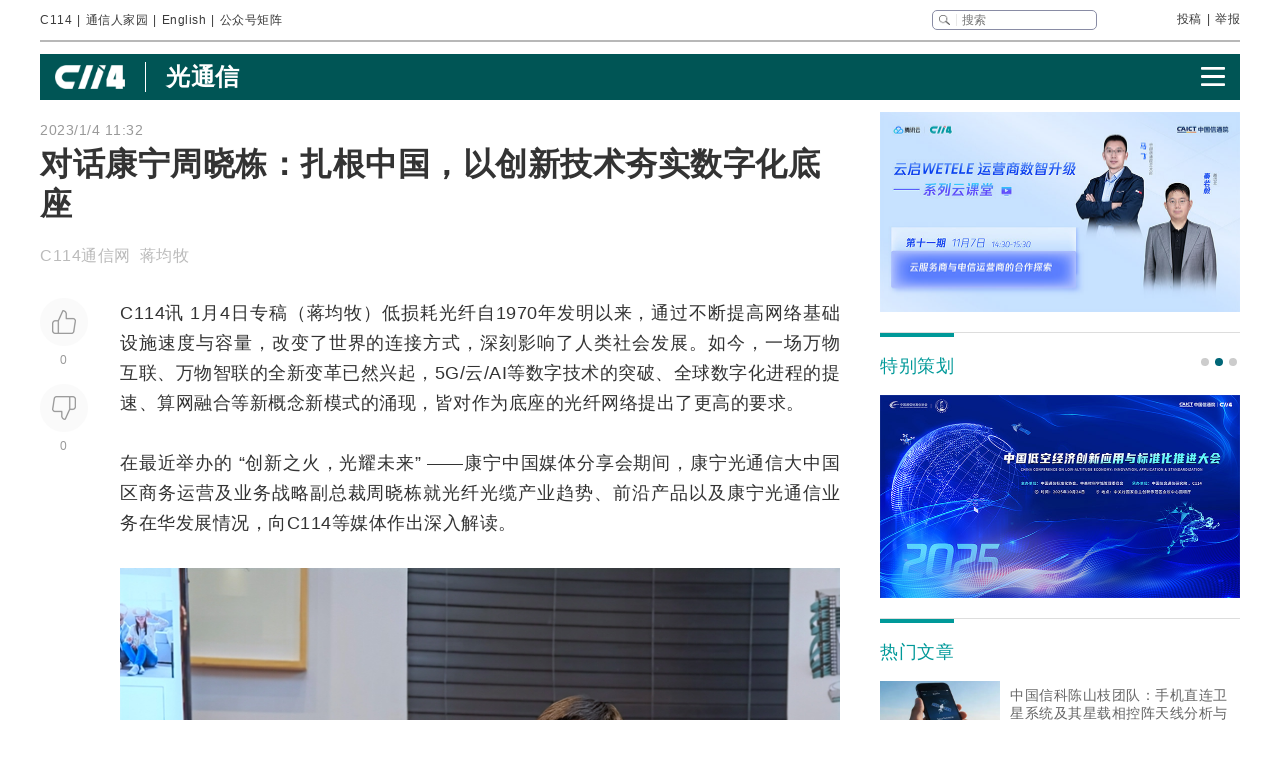

--- FILE ---
content_type: text/html
request_url: https://www.c114.com.cn/ftth/5472/a1220713.html
body_size: 29917
content:
<!DOCTYPE html PUBLIC "-//W3C//DTD XHTML 1.0 Transitional//EN" "http://www.w3.org/TR/xhtml1/DTD/xhtml1-transitional.dtd">
<html xmlns="http://www.w3.org/1999/xhtml" xml:lang="zh-CN" lang="zh-CN">

<head>
    <meta http-equiv="content-type" content="text/html; charset=gb2312" />
    <title>对话康宁周晓栋：扎根中国，以创新技术夯实数字化底座 - 业界资讯 — C114通信网</title>
    <meta name="author" content="C114 通信网" />
    <meta name="keywords" content="康宁,数字化底座" />
    <meta name="description" content="对话康宁周晓栋：扎根中国，以创新技术夯实数字化底座,C114讯 1月4日专稿（蒋均牧）低损耗光纤自1970年发明以来，通过不断提高网络基础设施速度与容量" />
    <link rel="stylesheet" type="text/css" href="/news/css/swiper.min.css">
    <link rel="stylesheet" href="https://www.c114.com.cn/news/css/share.min.css">
    <link rel="stylesheet" type="text/css" href="/css/index_2025.css" />
    <script src="https://www.c114.com.cn/js/jquery-1.11.0.min.js"></script>
    <script src="/js/index_2025.js"></script>
    <script src="/news/js/swiper.min.js"></script>
    <script type="text/javascript" src="/news/js/function_2011.js"></script>
    <base target="_blank" />
    <script type="text/javascript">
        browserCheck('5472-1220713');
    </script>
</head>

<body>
    <div class="page_container">
        <div class="container">
            <!--导航-->
                        <div class="navigation">
                <div class="navigation_l">
                    <ul>
                        <li><a href="https://www.c114.com.cn/">C114</a></li> |
                        <li><a href="https://www.txrjy.com/forum.php">通信人家园</a></li> |
                        <li><a href="https://en.c114.com.cn/">English</a></li> |
                        <li class="show_code">公众号矩阵</li>
                    </ul>
                </div>
                <div class="navigation_r">
                    <div class="form">
                        <form method="get" action="//www.c114.com.cn/search" name="top-search">
                            <input class="sub" value="" type="submit">
                            <input class="sub_input" name="q" type="text" maxlength="100" class="k" placeholder="搜索">
                            <input type="hidden" name="s" value="">
                            <input type="hidden" name="stp" value="">
                        </form>
                    </div>
                    <div class="navigation_other">
                        <ul>
                            <li><a href="mailto:tougao@c114.com.cn">投稿</a></li> |
                            <li><a href="https://www.txrjy.com/c114-report.php">举报</a></li>
                        </ul>
                    </div>
                </div>
                <div class="navigation_hidden">
                    <div class="navigation_hidden_opacity"></div>
                    <div class="navigation_hidden_code">
                        <div class="hidden_code_child">
                            <img src="https://app.c114.com.cn/images/code-6.png">
                            <span>量子大观</span>
                        </div>
                        <div class="hidden_code_child">
                            <img src="/images/txr.jpg">
                            <span>通信人家园</span>
                        </div>
                        <div class="hidden_code_child">
                            <img src="https://app.c114.com.cn/images/code-1.png">
                            <span>C114通信网</span>
                        </div>
                        <div class="hidden_code_child">
                            <img src="https://app.c114.com.cn/images/code-4.png">
                            <span>光通信观察</span>
                        </div>
                        <div class="hidden_code_child">
                            <img src="/images/dvbcn.jpg">
                            <span>DVBCN中广5G</span>
                        </div>
                    </div>
                </div>
            </div>
            <!--广告-->
            <div class="advertisement" id="ad_r7"></div>
            <div class="advertisement">
                <div id="ad_r8"></div>
                <div id="ad_r9"></div>
            </div>
            <!--菜单-->
            <div class="menu menu_article mt">
                <div class="article_nav_l">
                    <a href="https://www.c114.com.cn"><img src="/news/images/images_2025/C114-white194-64h.png"></a>
                    <div class="article_nav_title"><a href="/ftth/">光通信</a></div>
                </div>
                <div class="article_nav_r"><img class="article_nav_button" src="/news/images/images_2025/menu.png"></div>
                <div class="article_nav_hidden">
                    <div class="list_one"><a href="https://www.c114.com.cn/website/award2025/"><img src="//image.c114.com.cn/cover/a1300560.jpg"></a><a href="https://www.c114.com.cn/topic/6566.html"><img src="//image.c114.com.cn/cover/a1290578.jpg"></a><a href="https://www.c114.com.cn/topic/6492.html"><img src="//image.c114.com.cn/cover/a1289008.jpg"></a><a href="https://www.c114.com.cn/topic/2025gfcdk/"><img src="//image.c114.com.cn/cover/a1289007.jpg"></a></div>
                    <div class="list_two">
                        <a href="https://www.c114.com.cn/video/">视频</a>
                        <a href="https://www.c114.com.cn/wireless/">6G</a>
                        <a href="https://www.c114.com.cn/ftth/">光通信</a>
                        <a href="https://www.c114.com.cn/iot/">物联网</a>
                        <a href="https://www.c114.com.cn/quantum/">量子通信</a>
                        <a href="https://www.c114.com.cn/satellite/">卫星互联网</a>
                        <a href="https://www.c114.com.cn/la/">数智低空</a>
                        <a href="https://www.c114.com.cn/ai/">Cloud&AI</a>
                        <a href="https://www.c114.com.cn/news/550.html">政策</a>
                        <a href="https://www.c114.com.cn/local/">运营商</a>
                        <a href="https://www.c114.com.cn/news/18.html">设备商</a>
                        <a href="https://www.c114.com.cn/news/51.html">终端</a>
                        <a href="https://www.c114.com.cn/news/24.html">财经</a>
                        <a href="https://www.c114.com.cn/market/">市场</a>
                        <a href="https://www.c114.com.cn/expo/">会展</a>
                        <a href="https://www.c114.com.cn/live/">直播</a>
                    </div>`
                </div>
            </div>
            <script type="text/javascript">var articleTitle='对话康宁周晓栋：扎根中国，以创新技术夯实数字化底座';window.articleid=1220713;</script>
            <!--内容-->
            <div class="page_content mt">
                <div class="article_con_l">
                    <div class="article_top">
                        <div class="time">2023/1/4 11:32</div>
                        <h1 class="article_title">对话康宁周晓栋：扎根中国，以创新技术夯实数字化底座</h1>
                        <div class="article_author">C114通信网 &nbsp;蒋均牧</div>
                    </div>
                    <div class="article_con">
                        <div class="article_button_list">
                            <div class="article_button_box">
                                <div class="article_button">
                                    <div class="article_button_like" onclick="cJs(window.articleid,'d')"></div>
                                    <div class="article_button_like_number">0</div>
                                </div>
                                <div class="article_button">
                                    <div class="article_button_step_on" onclick="cJs(window.articleid,'b')"></div>
                                    <div class="article_button_step_on_number">0</div>
                                </div>
                                <div id="share-weixin-weibo-two"></div>
                            </div>
                        </div>
                        <div class="article_text">
                            <div class="text" id="text1"> 
                                <p>C114讯 1月4日专稿（蒋均牧）低损耗<a href="https://www.c114.com.cn/keyword/default.asp?key=%B9%E2%CF%CB" target="_blank" class="keyword">光纤</a>自1970年发明以来，通过不断提高<a href="https://www.c114.com.cn/keyword/default.asp?key=%CD%F8%C2%E7" target="_blank" class="keyword">网络</a>基础设施速度与容量，改变了世界的连接方式，深刻影响了人类社会发展。如今，一场万物互联、万物智联的全新变革已然兴起，<a href="https://www.c114.com.cn/keyword/default.asp?key=5G" target="_blank" class="keyword">5G</a>/云/<a href="https://www.c114.com.cn/keyword/default.asp?key=AI" target="_blank" class="keyword">AI</a>等数字技术的突破、全球数字化进程的提速、算网<a href="https://www.c114.com.cn/keyword/default.asp?key=%C8%DA%BA%CF" target="_blank" class="keyword">融合</a>等新概念新模式的涌现，皆对作为底座的光纤网络提出了更高的要求。</p>
<p>在最近举办的 &ldquo;创新之火，光耀未来&rdquo; &mdash;&mdash;<a href="https://www.c114.com.cn/keyword/default.asp?key=%BF%B5%C4%FE" target="_blank" class="keyword">康宁</a>中国媒体分享会期间，康宁<a href="https://www.c114.com.cn/keyword/default.asp?key=%B9%E2%CD%A8%D0%C5" target="_blank" class="keyword">光通信</a>大中国区商务运营及业务战略副总裁周晓栋就<a href="https://www.c114.com.cn/keyword/default.asp?key=%B9%E2%CF%CB%B9%E2%C0%C2" target="_blank" class="keyword">光纤光缆</a>产业趋势、前沿产品以及康宁光通信业务在华发展情况，向C114等媒体作出深入解读。</p>
<p align="center"><img alt="" width="800" height="600" src="https://image.c114.com.cn/2023141131598298.jpg" /></p>
<p align="center">康宁光通信大中国区商务运营及业务战略副总裁周晓栋</p>
<p>&ldquo;我们希望以创新技术更好推进网络发展，并切实贴近客户、与客户及伙伴一起携手前行，为社会进步作出更大贡献。&rdquo;他如是开宗明义道。</p>
<p><strong>产业迎来新一轮发展机遇</strong></p>
<p>新冠疫情在客观上刺激了数字技术的应用，形成了新的刚需。数字经济的高速增长，一定程度上抵消了疫情期间的全球经济下行压力；智慧政务、在线医疗、远程办公等新兴业务的普及，为社会的稳定运行提供了必要支撑；线上服务等数字化能力，亦成为越来越多关乎企业生存与发展的重要因素。</p>
<p>网络连接是维系这一切的基础。在数字化浪潮冲击下，网络上产生和承载的数据流量正呈现指数级增长。周晓栋指出，5G、<a href="https://www.c114.com.cn/keyword/default.asp?key=FTTH" target="_blank" class="keyword">FTTH</a>和超大规模数据中心，作为拉动网络基础设施投资的三驾马车当前正处于部署的早期阶段，有着旺盛的需求和巨大的成长空间，将为光纤<a href="https://www.c114.com.cn/keyword/default.asp?key=%B9%E2%C0%C2" target="_blank" class="keyword">光缆</a>乃至整个光通信产业带来新一轮发展机遇。</p>
<p>受益于此，即便全球经济下行压力持续加大，2022年首三季度，康宁光通信业务实现营收38.28亿美元，同比增长22%，净利润5.31亿美元，同比增长33%。</p>
<p>对于技术方向，他谈到，为了让网络连接更多的群体，需要建立更多的光纤光缆连接路径；为了更好地服务于持续增长的数据流量，需要不断提升光纤传输带宽与容量。具体到产品，光纤应具有更低的衰减系数和弯曲损耗，以支持全波段传输的需求；同时，更小尺寸外径、弯曲性能更好的光纤将有助于大芯数高密度光缆的设计与制造。</p>
<p><strong>创新技术夯实数字化底座</strong></p>
<p>作为低损耗光纤的发明者，康宁在与业界一起发掘更多光纤光缆新应用新场景的同时，始终专注于关键光纤技术的研发创新，推出了一系列先进产品来助力大规模网络建设和网络能力升级。据透露，这家公司每年都会将销售额的8%再投入到研发之中。</p>
<p>例如伴随算力时代的来临，算力需求急剧膨胀，&ldquo;用算如用水&rdquo;已成千行百业的普遍诉求，对于承载和传输算力的网络基础设施也提出了更高的要求。面向&ldquo;<a href="https://www.c114.com.cn/keyword/default.asp?key=%B6%AB%CA%FD%CE%F7%CB%E3" target="_blank" class="keyword">东数西算</a>&rdquo;这一国家级算力资源跨域调配战略工程，针对数据中心集群间的大容量、长距离传输网络和数据中心内部组网，康宁可提供包括G.654.E光纤、多模光纤和EDGETM、 EDGE8&reg;在内的一众高性能产品和解决方案。</p>
<p align="center"><img alt="" width="752" height="424" src="https://image.c114.com.cn/2023141128523300.jpg" /></p>
<p align="center">2022年康宁中国媒体日活动</p>
<p>周晓栋介绍说，康宁推出的G.654.E大有效面积超低损光纤，衰减系数典型值达到行业领先的0.166dB/km，同时不断优化C+L频段性能，其质量稳定性也经过了大规模的铺设验证，有能力支持行业未来的频谱扩展和系统容量的进一步提升。</p>
<p>建设成本的降低，亦是G.654.E光纤的一大优势：&ldquo;优异的传输性能能够大大减少客户在设备商的投入，比如从北京到上海的长途干线，采用常规的G.562光纤中途往往需要部署一个电中继设备，而采用G.654.E光纤就可省去。&rdquo;</p>
<p>多模光纤则被广泛应用于数据中心内部的短距连接。与传统单模光纤方案相比，多模光纤方案具有高带宽、低成本、低功耗的特性，例如100G的多模光模块功耗比单模的低40%左右，因此成为国内众多<a href="https://www.c114.com.cn/keyword/default.asp?key=%BB%A5%C1%AA%CD%F8" target="_blank" class="keyword">互联网</a>公司超大规模数据中心的主流内部连接方案。于2009年推出的EDGETM产品，作为业界首款专为数据中心环境设计的预端接光纤<a href="https://www.c114.com.cn/keyword/default.asp?key=%B2%BC%CF%DF" target="_blank" class="keyword">布线</a>产品，13年来一直广受欢迎，在北美、欧洲、亚太屡获大奖，成为行业风向标。目前<a href="https://www.c114.com.cn/keyword/default.asp?key=EDGE" target="_blank" class="keyword">EDGE</a>及后续开发的EDGE8&reg;都在数据中心领域扮演着重要角色。</p>
<p>此外，面向海底光缆、FTTH/<a href="https://www.c114.com.cn/keyword/default.asp?key=FTTR" target="_blank" class="keyword">FTTR</a>、5G承载等场景，康宁亦有Vascade&reg; EX2000、抗弯优化SMF-28&reg; ULL、SMF-28&reg; Contour等性能优异的光纤产品，夯实数字化<a href="https://www.c114.com.cn/keyword/default.asp?key=%D7%AA%D0%CD" target="_blank" class="keyword">转型</a>的底座。</p>
<p><strong>扎根中国贴近客户</strong></p>
<p>作为光通信领域的重要玩家，康宁很早便进入中国，已深耕40余年，为中国客户提供了全方位的解决方案以支持不断增长的细分市场。时至今日，这家公司亦积极参与&ldquo;东数西算&rdquo;、高质量和可持续发展、智慧城市和移动网络升级等国家级项目，为数字中国建设以及数字经济蓬勃发展作出卓越贡献。</p>
<p>周晓栋谈到，中国是康宁的重要战略市场，康宁将持续践行&ldquo;扎根中国、投资中国、回馈中国&rdquo;的经营理念，延续长期以来的创新传统，不断为中国市场带来改变生活和行业表现优异的解决方案。康宁与中国各行业领军企业有着长期、深厚的战略伙伴关系，在生态系统和所在社区中发挥着至关重要的作用。</p>
<p>中国也是康宁的重要研发基地，2013年康宁中国研发中心（CRCC）在上海正式成立，并启用实体实验室，为在华业务提供基础科学研究、工艺开发、新产品开发以及其他技术支持。不止如此，这家公司还致力于与更多产业链上的客户及伙伴共同探索新技术、新产品，&ldquo;中国科技发展非常快，很多新的想法和点子都是从这里迸发出的&rdquo;。</p>
<p>&ldquo;未来，我们将继续顺应技术发展、倾听客户需求，精益求精以研发更好的产品，全力支持中国产业、客户和消费者，这也是康宁一直以来的创新理念。&rdquo;周晓栋展望道。</p>
<p>2022年是由联合国指定的国际玻璃年。作为变革性的材料，玻璃自诞生起即成为不可忽视的创新驱动力，持续助力推动人类文明的发展直至数字化蓬勃发展的后疫情时代。无论5G、干线网络、室内网络还是数据中心，比人发还细的光纤都是目前可见的最佳连接介质。在过去的50多年里，康宁已经凭借坚持不懈的创新引领了光通信产业的发展，推动了社会的进步；相信面对新的变革，它仍将乘创新之风、破时代之浪，释放光纤所蕴含的无限潜能，为我们开创一个更美好的明天。 <a href="http://www.c114.com.cn"><img src="http://www.c114.com.cn/news/images/t21.gif"/></a></p>
                            </div>
                            <div class="tp1_p">
                                <p class="Tp1"><p class="Tp1">版权说明：凡注明来源为“C114通信网”的文章皆属C114版权所有，除与C114签署内容授权协议的单位外，其他单位未经允许禁止转载、摘编，违者必究。如需使用，请联系021-54451141。其中编译类仅出于传递更多信息之目的，系C114对海外相关站点最新信息的翻译稿，仅供参考，不代表证实其描述或赞同其观点，投资者据此操作，风险自担；翻译质量问题<a href="mailto:english@c114.com.cn">请指正</a>。</p></p>
                            </div>
                            <div class="nVote_box">
                                <div class="nVote">
                                    <div class="l"><span class="nVote-dig" onclick="cJs(window.articleid,'d')"></span><span class="nVote_text">给作者点赞</span></div>
                                    <div class="m l">
                                        <span class="dig" id="dig">0</span>
                                        VS
                                        <span class="bury" id="bury">0</span>
                                    </div>
                                    <div class="r"><span class="nVote_text nVote_text2">写得不太好</span><span class="nVote-bury" onclick="cJs(window.articleid,'b')"></span></div>
                                </div>
                                <div class="nVote_line"></div>
                            </div>
                            <div class="share">
                                <div class="share_left">
                                    <img src="../../comment/comment2013/images/share.png">
                                    <p>对话康宁周晓栋：扎根中国，以创新技术夯实数字化底座</p>
                                </div>
                                <div id="share-weixin-weibo"></div>
                                <script type="text/javascript" charset="utf-8" src="/news/js/weibo_new_two.js"></script>
                            </div>
                            <div class="related_links">
                                <div class="related_links_of">
                                    <div class="related_links_tit">相关链接</div>
                                    <div class="related_links_keyword">
                                        <a href="https://www.c114.com.cn/keyword/%B9%E2%CF%CB">光纤</a><a href="https://www.c114.com.cn/keyword/%CD%F8%C2%E7">网络</a><a href="https://www.c114.com.cn/keyword/5G">5G</a><a href="https://www.c114.com.cn/keyword/AI">AI</a><a href="https://www.c114.com.cn/keyword/%C8%DA%BA%CF">融合</a>
                                    </div>
                                </div>
                                <ul>
                                    <li><a href="/news/123/a1299533.html">康宁光通信业务前三季度净利润7.43亿美元，同比增长78%</a><div class="author_time"><span class="author">C114通信网 水易</span><span class="time">10-29</span></div></li>
                                </ul>
                            </div>
                        </div>
                    </div>
                </div>
                <div class="article_con_r">
                    <div class="content-right">
                        <div id="ad_r1"></div>
                        <div id="ad_r5"></div>
                        <div id="ad_r6"></div>
                        <div class="bo new_video special_planning mb1">
                            <span class="bo_tit">特别策划</span>
                            <div class="swiper-container swiper-container-one">
                                <div class="swiper-wrapper">
                                    <div class="swiper-slide"><a href="https://www.c114.com.cn/website/award2025/"><img src="//image.c114.com.cn/cover/a1300550.jpg"/></a></div><div class="swiper-slide"><a href="https://www.c114.com.cn/topic/6585.html"><img src="//image.c114.com.cn/cover/a1293577.jpg"/></a></div><div class="swiper-slide"><a href="https://www.c114.com.cn/topic/6492.html"><img src="//image.c114.com.cn/cover/a1289002.jpg"/></a></div>
                                </div>
                            </div>
                            <div class="swiper-pagination swiper-pagination-one"></div>
                        </div>
                        <div class="bo new_video">
                            <span class="bo_tit">热门文章</span>
                            <a class="new_video_more" href="https://www.c114.com.cn/news/" target="_self"></a>
                            <div class="new_video_list">
                                <div class="new_video_list"><div class="new_video"><a href="https://www.c114.com.cn/satellite/2514/a1303986.html"><img src="//image.c114.com.cn/cover/a1303986.jpg"/><span class="new_videotit">中国信科陈山枝团队：手机直连卫星系统及其星载相控阵天线分析与建议</span><p><span>1/15</span></p></a></div><div class="new_video"><a href="https://www.c114.com.cn/ai/5339/a1303939.html"><img src="//image.c114.com.cn/cover/a1303939.gif"/><span class="new_videotit">美国放开H200出口管制，五大国产GPU厂商股价波澜不惊</span><p><span>1/14</span></p></a></div><div class="new_video"><a href="https://www.c114.com.cn/news/117/a1304003.html"><img src="//image.c114.com.cn/cover/a1304003.jpg"/><span class="new_videotit">对话中国电信研究院蒋铭：始于原创，成于领跑，全光智联构筑工业网络底座</span><p><span>1/15</span></p></a></div><div class="new_video"><a href="https://www.c114.com.cn/ftth/5472/a1303897.html"><img src="//image.c114.com.cn/cover/a1303897.jpg"/><span class="new_videotit">AWS规模部署空芯光纤，量产瓶颈成最大挑战</span><p><span>1/13</span></p></a></div><div class="new_video"><a href="https://www.c114.com.cn/news/118/a1303836.html"><img src="//image.c114.com.cn/cover/a1303836.gif"/><span class="new_videotit">中国移动58万套基站前传设备集采：亨通光电等八家中标</span><p><span>1/12</span></p></a></div></div>
                            </div>
                        </div>
                        <div id="ad_r2" class="mb1"></div>
                        <div id="ad_r4"></div>
                        <div class="bo new_video">
                            <span class="bo_tit">最新视频</span>
                            <a class="new_video_more" href="https://www.c114.com.cn/video/" target="_self"></a>
                            <div class="new_video_list"><div class="new_video"><a href="https://www.c114.com.cn/video/5917/a1304040.html"><img src="//image.c114.com.cn/cover/a1304040.jpg"/><span class="new_videotit">青海移动一月之内“落马”两人！青海移动政企客户部李云鹏被查</span><p><span>1/15</span></p></a></div><div class="new_video"><a href="https://www.c114.com.cn/video/5917/a1303961.html"><img src="//image.c114.com.cn/cover/a1303961.jpg"/><span class="new_videotit">美国政府批准向中国出口英伟达H200芯片，国产GPU厂商股价波澜不惊</span><p><span>1/14</span></p></a></div><div class="new_video"><a href="https://www.c114.com.cn/video/5917/a1303960.html"><img src="//image.c114.com.cn/cover/a1303960.jpg"/><span class="new_videotit">人事变动 | 唐珂任中国电信集团有限公司董事、党组副书记</span><p><span>1/14</span></p></a></div><div class="new_video"><a href="https://www.c114.com.cn/video/5917/a1303949.html"><img src="//image.c114.com.cn/cover/a1303949.jpg"/><span class="new_videotit">喜迎“开门红”！我国成功发射卫星互联网低轨18组卫星</span><p><span>1/14</span></p></a></div><div class="new_video"><a href="https://www.c114.com.cn/video/5917/a1303892.html"><img src="//image.c114.com.cn/cover/a1303892.jpg"/><span class="new_videotit">中国星网与蓝箭航天签订发射合同，中国商业航天再次增速！</span><p><span>1/13</span></p></a></div></div>
                        </div>
                        <div id="ad_r3"></div>
                    </div>
                </div>
            </div>
            <!--为您推荐-->
            <div class="recommendation_for_you">
                <div class="recommendation_tit">为您推荐</div>
                <div class="recommendation_list_btn"><span class="recommendation_list_btn_left"></span><span class="recommendation_list_btn_right"></span></div>
                <div class="recommendation_list">
                    <ul>
                        <li><img src="//image.c114.com.cn/cover/a1304102.jpg"/><a href="https://www.c114.com.cn/4app/3542/a1304103.html">美eVTOL制造商Archer牵手英伟达开发下一代航空AI技术</a><p><span>1/16</span></p></li><li><img src="//image.c114.com.cn/cover/a1304100.jpg"/><a href="https://www.c114.com.cn/4app/3542/a1304101.html">OpenAI与Cerebras达成百亿美元合作：三年部署750MW低延迟AI推理</a><p><span>1/16</span></p></li><li><img src="//image.c114.com.cn/cover/a1304097.jpg"/><a href="https://www.c114.com.cn/4app/3542/a1304098.html">吉视传媒2025年预亏3.64亿至4.55亿元，集客业务增长推高成本</a><p><span>1/16</span></p></li><li><img src="//image.c114.com.cn/cover/a1304095.jpg"/><a href="https://www.c114.com.cn/4app/3542/a1304096.html">ETSI发布首个全球适用的AI网络安全欧标</a><p><span>1/16</span></p></li><li><img src="//image.c114.com.cn/cover/a1304084.jpg"/><a href="https://www.c114.com.cn/4app/3542/a1304085.html">中国广电2025年5G核心网扩容（二阶段）标包2、3启动招标 此前包1两次流标</a><p><span>1/16</span></p></li><li><img src="//image.c114.com.cn/cover/a1304081.jpg"/><a href="https://www.c114.com.cn/4app/3542/a1304082.html">火爆全网的合川“刨猪宴”，三大运营商都来了</a><p><span>1/16</span></p></li><li><img src="//image.c114.com.cn/cover/a1304078.jpg"/><a href="https://www.c114.com.cn/4app/3542/a1304079.html">台积电盈利超预期 上调2026年资本开支</a><p><span>1/16</span></p></li><li><img src="//image.c114.com.cn/cover/a1304073.jpg"/><a href="https://www.c114.com.cn/4app/3542/a1304074.html">中国移动十堰-武汉高铁红线内光缆建设服务招标，总长约507.7公里</a><p><span>1/16</span></p></li><li><img src="//image.c114.com.cn/cover/a1304070.jpg"/><a href="https://www.c114.com.cn/4app/3542/a1304071.html">全球Top10半导体公司：英伟达一骑绝尘，联发科守门员</a><p><span>1/16</span></p></li><li><img src="//image.c114.com.cn/cover/a1304068.jpg"/><a href="https://www.c114.com.cn/4app/3542/a1304069.html">玻色量子、量旋科技入选“未来独角兽”榜单</a><p><span>1/16</span></p></li><li><img src="//image.c114.com.cn/cover/a1304066.jpg"/><a href="https://www.c114.com.cn/4app/3542/a1304067.html">OpenAI与Cerebras达成重大合作 三年部署750兆瓦算力</a><p><span>1/16</span></p></li><li><img src="//image.c114.com.cn/cover/a1304064.jpg"/><a href="https://www.c114.com.cn/4app/3542/a1304065.html">一箭四星！“天启星座”一期系统增强星成功发射</a><p><span>1/16</span></p></li><li><img src="//image.c114.com.cn/cover/a1304058.jpg"/><a href="https://www.c114.com.cn/4app/3542/a1304059.html">Dell'Oro：2025年FWA服务收入有望增长10%</a><p><span>1/15</span></p></li><li><img src="//image.c114.com.cn/cover/a1304056.gif"/><a href="https://www.c114.com.cn/4app/3542/a1304057.html">AMD与塔塔达成合作：共推AI在企业的应用与发展</a><p><span>1/15</span></p></li><li><img src="//image.c114.com.cn/cover/a1304054.png"/><a href="https://www.c114.com.cn/4app/3542/a1304055.html">打破复杂环境通信结界，iQOO Z11 Turbo首销优惠价2399元起</a><p><span>1/15</span></p></li>
                    </ul>
                </div>
            </div>
        </div>
        <!--底部-->
                <div class="foot">
            <div class="container">
                <div class="foot_box">
                    <div class="foot_l">
                        <div class="foot-1"><img src="https://www.c114.com.cn/images/18/logo2.png"></div>
                        <div class="foot-2">
                            <p class="foot_mr"><a class="foot_href_big"
                                    href="https://www.c114.com.cn/aboutus/c114.asp">C114简介</a>&nbsp;&nbsp;&nbsp;&nbsp; <a class="foot_href_big"
                                    href="https://www.c114.com.cn/aboutus/contact.asp">联系我们</a>&nbsp;&nbsp;&nbsp;&nbsp; <a class="foot_href_big"
                                    href="/sitemap.html">网站地图</a></p>
                            <p class="foot_mr">Copyright&copy;1999-2025 c114 All Rights Reserved <a
                                    href="https://beian.miit.gov.cn">沪ICP备12002291号-4</a></p>
                            <p><a href="https://www.c114.com.cn/aboutus/copyright.asp">C114通信网版权所有</a>
                                举报电话：021-54451141 <a href="http://www.txrjy.com/thread-1059359-1-1.html">用户注销</a></p>
                        </div>
                    </div>
                    <div class="foot-3">
                        <p><a href="https://www.shjbzx.cn/"><img src="/images/b-1.png"></a></p>
                        <p><a href="http://www.beian.gov.cn/portal/registerSystemInfo?recordcode=31010402000772"><img src="/images/b-2.png"></a></p>
                        <p><a href="https://www.piyao.org.cn/"><img src="/images/b-3.png"></a></p>
                        <p><a href="http://wap.scjgj.sh.gov.cn/businessCheck/verifKey.do?showType=extShow&serial=9031000020160406143826000000522929-SAIC_SHOW_310000-20120228134828980571&signData=MEUCIQD3lf5BuLIFpVrWK8yaYE3PX5yd7T475hm4euruV4NKhwIgS16nzxDBLihgeQMyJgI/Q/Ww/rQj0EQrgoSzBN6YUlA="><img
                                    src="/images/b-4.png"></a></p>
                        <p><a><img src="/images/b-5.png"></a></p>
                        <p><a href="https://beian.miit.gov.cn/"><img src="/images/b-6.png"></a></p>
                    </div>
                </div>
            </div>
        </div>
        <div style="display:none">
            
            <script>(function(){var bp=document.createElement('script');var curProtocol=window.location.protocol.split(':')[0];if(curProtocol==='https'){bp.src='https://zz.bdstatic.com/linksubmit/push.js'}else{bp.src='http://push.zhanzhang.baidu.com/push.js'}var s=document.getElementsByTagName("script")[0];s.parentNode.insertBefore(bp,s)})();</script>
            
            <script type="text/javascript">
            var _bdhmProtocol = (("https:" == document.location.protocol) ? " https://" : " http://");
            document.write(unescape("%3Cscript src='" + _bdhmProtocol + "hm.baidu.com/h.js%3F3d113c8324b108865d5f578fa799f678' type='text/javascript'%3E%3C/script%3E"));
            </script>
        </div>
    </div>
<img src="https://www.c114.com.cn/counter/?t=AE&e=1220713" style="display:none"/>
<script type="text/javascript" src="/news/js/news_load.js?rid=312"></script>
<script type="text/javascript" src="https://www.c114.com.cn/js/bbs-hit.js"></script>
<!--#js1#-->
<!--2026-1-19 9:21:28-->
<!--140.625-->
</body>

</html>